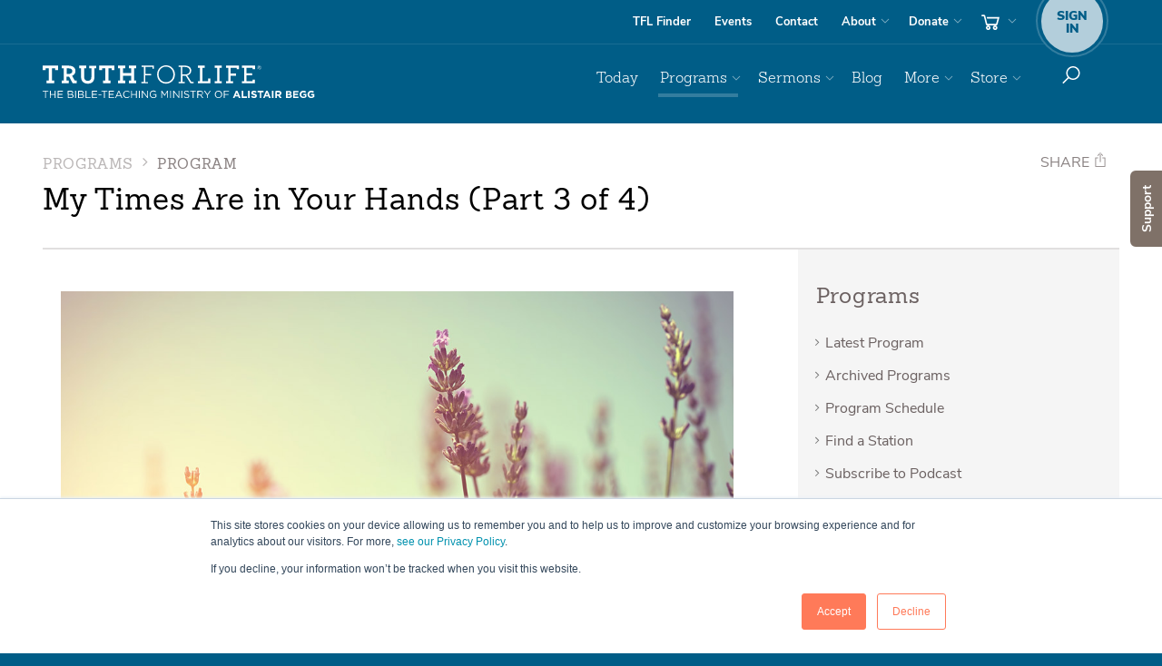

--- FILE ---
content_type: text/css
request_url: https://www.truthforlife.org/static/django/dist/print.less.706fa4a600b933ecc46f.css
body_size: 8839
content:
h1,
h2,
h3,
h4,
h5,
h6,
.h1,
.h2,
.h3,
.h4,
.h5,
.h6 {
  font-family: inherit;
  font-weight: 600;
  line-height: 1.3;
  color: inherit;
  letter-spacing: 0.03em;
  font-family: 'Sanchez', Georgia, "Times New Roman", Times, serif;
}
h1 small,
h2 small,
h3 small,
h4 small,
h5 small,
h6 small,
.h1 small,
.h2 small,
.h3 small,
.h4 small,
.h5 small,
.h6 small,
h1 .small,
h2 .small,
h3 .small,
h4 .small,
h5 .small,
h6 .small,
.h1 .small,
.h2 .small,
.h3 .small,
.h4 .small,
.h5 .small,
.h6 .small {
  font-weight: normal;
  line-height: 1;
  color: #898181;
}
h1,
.h1,
h2,
.h2,
h3,
.h3 {
  margin-top: 24px;
  margin-bottom: 12px;
}
h1 small,
.h1 small,
h2 small,
.h2 small,
h3 small,
.h3 small,
h1 .small,
.h1 .small,
h2 .small,
.h2 .small,
h3 .small,
.h3 .small {
  font-size: 65%;
}
h4,
.h4,
h5,
.h5,
h6,
.h6 {
  margin-top: 17.20430108px;
  margin-bottom: 17.20430108px;
  line-height: 1.3;
}
h4 small,
.h4 small,
h5 small,
.h5 small,
h6 small,
.h6 small,
h4 .small,
.h4 .small,
h5 .small,
.h5 .small,
h6 .small,
.h6 .small {
  font-size: 75%;
}
h1,
.h1 {
  font-size: 33px;
}
h2,
.h2 {
  font-size: 28px;
}
h3,
.h3 {
  font-size: 26px;
}
h4,
.h4 {
  font-size: 24px;
}
h5,
.h5 {
  font-size: 16px;
}
h6,
.h6 {
  font-size: 14px;
}
h2 .ti,
.h2 .ti,
h2 [class^="ti-"],
.h2 [class^="ti-"],
h2 [class^=" -ti"],
.h2 [class^=" -ti"] {
  color: #8c8c8c;
}
h2 .ti:before,
.h2 .ti:before,
h2 [class^="ti-"]:before,
.h2 [class^="ti-"]:before,
h2 [class^=" -ti"]:before,
.h2 [class^=" -ti"]:before {
  font-size: 24px;
}
h2 .ti-mobile,
.h2 .ti-mobile,
h2 .ti-tablet,
.h2 .ti-tablet {
  font-size: 30px;
  margin-right: 4px;
}
h2.index-head {
  font-size: 24px;
}
p {
  margin: 0 0 17.20430108px;
}
.lead {
  margin-bottom: 24px;
  font-size: 18px;
  font-weight: 300;
  line-height: 1.4;
  letter-spacing: 1.25px;
}
@media (min-width: 768px) {
  .lead {
    font-size: 24px;
  }
}
p,
address {
  line-height: 1.725;
}
ul,
ol {
  margin-top: 0;
  margin-bottom: 17.20430108px;
}
ul ul,
ol ul,
ul ol,
ol ol {
  margin-bottom: 0;
}
ul {
  padding-left: 17px;
}
ul ul {
  padding-left: 34px;
}
ul ul ul {
  padding-left: 51px;
}
ol {
  padding-left: 30px;
}
a:hover,
input[type="button"]:hover,
button:hover {
  -webkit-transition: all 0.3s;
  -moz-transition: all 0.3s;
  -o-transition: all 0.3s;
  transition: all 0.3s;
  text-decoration: none;
}
code {
  background: #F5F5F5;
  display: block;
  padding: 30px;
  margin-bottom: 1em;
}
code p {
  margin: 0;
}
small,
.small {
  font-size: 87%;
}
mark,
.mark {
  background-color: #fcf8e3;
  padding: 0.2em;
}
.text-left {
  text-align: left;
}
.text-right {
  text-align: right;
}
.text-center {
  text-align: center;
}
.text-justify {
  text-align: justify;
}
.text-nowrap {
  white-space: nowrap;
}
.text-lowercase {
  text-transform: lowercase;
}
.text-uppercase {
  text-transform: uppercase;
}
.text-capitalize {
  text-transform: capitalize;
}
.text-muted {
  color: #4d4d4d;
}
.text-inverse {
  color: #fff;
}
.text-primary {
  color: #005D87;
}
a.text-primary:hover {
  color: #003a54;
}
.text-success {
  color: #3c763d;
}
a.text-success:hover {
  color: #2b542c;
}
.text-info {
  color: #31708f;
}
a.text-info:hover {
  color: #245269;
}
.text-warning {
  color: #8a6d3b;
}
a.text-warning:hover {
  color: #66512c;
}
.text-danger {
  color: #a94442;
}
a.text-danger:hover {
  color: #843534;
}
.bg-primary {
  color: #fff;
  background-color: #005D87;
}
a.bg-primary:hover {
  background-color: #003a54;
}
.bg-success {
  background-color: #dff0d8;
}
a.bg-success:hover {
  background-color: #c1e2b3;
}
.bg-info {
  background-color: #d9edf7;
}
a.bg-info:hover {
  background-color: #afd9ee;
}
.bg-warning {
  background-color: #fcf8e3;
}
a.bg-warning:hover {
  background-color: #f7ecb5;
}
.bg-danger {
  background-color: #f2dede;
}
a.bg-danger:hover {
  background-color: #e4b9b9;
}
.page-header {
  padding-bottom: 11px;
  margin: 48px 0 24px;
  border-bottom: 1px solid #b3b3b3;
}
ul,
ol {
  margin-top: 0;
  margin-bottom: 12px;
}
ul ul,
ol ul,
ul ol,
ol ol {
  margin-bottom: 0;
}
.list-unstyled {
  padding-left: 0;
  list-style: none;
}
.list-inline {
  padding-left: 0;
  list-style: none;
  margin-left: -5px;
}
.list-inline > li {
  display: inline-block;
  padding-left: 5px;
  padding-right: 5px;
}
dl {
  margin-top: 0;
  margin-bottom: 24px;
}
dt,
dd {
  line-height: 1.5;
}
dt {
  font-weight: bold;
}
dd {
  margin-left: 0;
}
@media (min-width: 768px) {
  .dl-horizontal dt {
    float: left;
    width: 160px;
    clear: left;
    text-align: right;
    overflow: hidden;
    text-overflow: ellipsis;
    white-space: nowrap;
  }
  .dl-horizontal dd {
    margin-left: 180px;
  }
}
abbr[title],
abbr[data-original-title] {
  cursor: help;
  border-bottom: 1px dotted #4d4d4d;
}
.initialism {
  font-size: 90%;
  text-transform: uppercase;
}
blockquote {
  padding: 12px 24px;
  margin: 0 0 24px;
  font-size: 20px;
  border-left: 5px solid #b3b3b3;
}
blockquote p:last-child,
blockquote ul:last-child,
blockquote ol:last-child {
  margin-bottom: 0;
}
blockquote footer,
blockquote small,
blockquote .small {
  display: block;
  font-size: 80%;
  line-height: 1.5;
  color: #4d4d4d;
}
blockquote footer:before,
blockquote small:before,
blockquote .small:before {
  content: '\2014 \00A0';
}
.blockquote-reverse,
blockquote.pull-right {
  padding-right: 15px;
  padding-left: 0;
  border-right: 5px solid #b3b3b3;
  border-left: 0;
  text-align: right;
}
.blockquote-reverse footer:before,
blockquote.pull-right footer:before,
.blockquote-reverse small:before,
blockquote.pull-right small:before,
.blockquote-reverse .small:before,
blockquote.pull-right .small:before {
  content: '';
}
.blockquote-reverse footer:after,
blockquote.pull-right footer:after,
.blockquote-reverse small:after,
blockquote.pull-right small:after,
.blockquote-reverse .small:after,
blockquote.pull-right .small:after {
  content: '\00A0 \2014';
}
blockquote:before,
blockquote:after {
  content: "";
}
address {
  margin-bottom: 24px;
  font-style: normal;
  line-height: 1.5;
}
table {
  background-color: transparent;
}
caption {
  padding-top: 8px;
  padding-bottom: 8px;
  color: #4d4d4d;
  text-align: left;
}
th {
  text-align: left;
}
.table {
  width: 100%;
  max-width: 100%;
  margin-bottom: 24px;
}
.table > thead > tr > th,
.table > tbody > tr > th,
.table > tfoot > tr > th,
.table > thead > tr > td,
.table > tbody > tr > td,
.table > tfoot > tr > td {
  padding: 8px;
  line-height: 1.5;
  vertical-align: top;
  border-top: 1px solid #E7E7E7;
}
.table > thead > tr > th {
  vertical-align: bottom;
  border-bottom: 2px solid #E7E7E7;
}
.table > caption + thead > tr:first-child > th,
.table > colgroup + thead > tr:first-child > th,
.table > thead:first-child > tr:first-child > th,
.table > caption + thead > tr:first-child > td,
.table > colgroup + thead > tr:first-child > td,
.table > thead:first-child > tr:first-child > td {
  border-top: 0;
}
.table > tbody + tbody {
  border-top: 2px solid #E7E7E7;
}
.table .table {
  background-color: #fff;
}
.table-condensed > thead > tr > th,
.table-condensed > tbody > tr > th,
.table-condensed > tfoot > tr > th,
.table-condensed > thead > tr > td,
.table-condensed > tbody > tr > td,
.table-condensed > tfoot > tr > td {
  padding: 5px;
}
.table-bordered {
  border: 1px solid #E7E7E7;
}
.table-bordered > thead > tr > th,
.table-bordered > tbody > tr > th,
.table-bordered > tfoot > tr > th,
.table-bordered > thead > tr > td,
.table-bordered > tbody > tr > td,
.table-bordered > tfoot > tr > td {
  border: 1px solid #E7E7E7;
}
.table-bordered > thead > tr > th,
.table-bordered > thead > tr > td {
  border-bottom-width: 2px;
}
.table-striped > tbody > tr:nth-child(odd) {
  background-color: #f9f9f9;
}
.table-hover > tbody > tr:hover {
  background-color: #F5F5F5;
}
table col[class*="col-"] {
  position: static;
  float: none;
  display: table-column;
}
table td[class*="col-"],
table th[class*="col-"] {
  position: static;
  float: none;
  display: table-cell;
}
.table > thead > tr > td.active,
.table > tbody > tr > td.active,
.table > tfoot > tr > td.active,
.table > thead > tr > th.active,
.table > tbody > tr > th.active,
.table > tfoot > tr > th.active,
.table > thead > tr.active > td,
.table > tbody > tr.active > td,
.table > tfoot > tr.active > td,
.table > thead > tr.active > th,
.table > tbody > tr.active > th,
.table > tfoot > tr.active > th {
  background-color: #F5F5F5;
}
.table-hover > tbody > tr > td.active:hover,
.table-hover > tbody > tr > th.active:hover,
.table-hover > tbody > tr.active:hover > td,
.table-hover > tbody > tr:hover > .active,
.table-hover > tbody > tr.active:hover > th {
  background-color: #e8e8e8;
}
.table > thead > tr > td.success,
.table > tbody > tr > td.success,
.table > tfoot > tr > td.success,
.table > thead > tr > th.success,
.table > tbody > tr > th.success,
.table > tfoot > tr > th.success,
.table > thead > tr.success > td,
.table > tbody > tr.success > td,
.table > tfoot > tr.success > td,
.table > thead > tr.success > th,
.table > tbody > tr.success > th,
.table > tfoot > tr.success > th {
  background-color: #dff0d8;
}
.table-hover > tbody > tr > td.success:hover,
.table-hover > tbody > tr > th.success:hover,
.table-hover > tbody > tr.success:hover > td,
.table-hover > tbody > tr:hover > .success,
.table-hover > tbody > tr.success:hover > th {
  background-color: #d0e9c6;
}
.table > thead > tr > td.info,
.table > tbody > tr > td.info,
.table > tfoot > tr > td.info,
.table > thead > tr > th.info,
.table > tbody > tr > th.info,
.table > tfoot > tr > th.info,
.table > thead > tr.info > td,
.table > tbody > tr.info > td,
.table > tfoot > tr.info > td,
.table > thead > tr.info > th,
.table > tbody > tr.info > th,
.table > tfoot > tr.info > th {
  background-color: #d9edf7;
}
.table-hover > tbody > tr > td.info:hover,
.table-hover > tbody > tr > th.info:hover,
.table-hover > tbody > tr.info:hover > td,
.table-hover > tbody > tr:hover > .info,
.table-hover > tbody > tr.info:hover > th {
  background-color: #c4e3f3;
}
.table > thead > tr > td.warning,
.table > tbody > tr > td.warning,
.table > tfoot > tr > td.warning,
.table > thead > tr > th.warning,
.table > tbody > tr > th.warning,
.table > tfoot > tr > th.warning,
.table > thead > tr.warning > td,
.table > tbody > tr.warning > td,
.table > tfoot > tr.warning > td,
.table > thead > tr.warning > th,
.table > tbody > tr.warning > th,
.table > tfoot > tr.warning > th {
  background-color: #fcf8e3;
}
.table-hover > tbody > tr > td.warning:hover,
.table-hover > tbody > tr > th.warning:hover,
.table-hover > tbody > tr.warning:hover > td,
.table-hover > tbody > tr:hover > .warning,
.table-hover > tbody > tr.warning:hover > th {
  background-color: #faf2cc;
}
.table > thead > tr > td.danger,
.table > tbody > tr > td.danger,
.table > tfoot > tr > td.danger,
.table > thead > tr > th.danger,
.table > tbody > tr > th.danger,
.table > tfoot > tr > th.danger,
.table > thead > tr.danger > td,
.table > tbody > tr.danger > td,
.table > tfoot > tr.danger > td,
.table > thead > tr.danger > th,
.table > tbody > tr.danger > th,
.table > tfoot > tr.danger > th {
  background-color: #f2dede;
}
.table-hover > tbody > tr > td.danger:hover,
.table-hover > tbody > tr > th.danger:hover,
.table-hover > tbody > tr.danger:hover > td,
.table-hover > tbody > tr:hover > .danger,
.table-hover > tbody > tr.danger:hover > th {
  background-color: #ebcccc;
}
.table-responsive {
  overflow-x: auto;
}
@media screen and (max-width: 767px) {
  .table-responsive {
    width: 100%;
    margin-bottom: 18px;
    overflow-y: hidden;
    -ms-overflow-style: -ms-autohiding-scrollbar;
    border: 1px solid #E7E7E7;
  }
  .table-responsive > .table {
    margin-bottom: 0;
  }
  .table-responsive > .table > thead > tr > th,
  .table-responsive > .table > tbody > tr > th,
  .table-responsive > .table > tfoot > tr > th,
  .table-responsive > .table > thead > tr > td,
  .table-responsive > .table > tbody > tr > td,
  .table-responsive > .table > tfoot > tr > td {
    white-space: nowrap;
  }
  .table-responsive > .table-bordered {
    border: 0;
  }
  .table-responsive > .table-bordered > thead > tr > th:first-child,
  .table-responsive > .table-bordered > tbody > tr > th:first-child,
  .table-responsive > .table-bordered > tfoot > tr > th:first-child,
  .table-responsive > .table-bordered > thead > tr > td:first-child,
  .table-responsive > .table-bordered > tbody > tr > td:first-child,
  .table-responsive > .table-bordered > tfoot > tr > td:first-child {
    border-left: 0;
  }
  .table-responsive > .table-bordered > thead > tr > th:last-child,
  .table-responsive > .table-bordered > tbody > tr > th:last-child,
  .table-responsive > .table-bordered > tfoot > tr > th:last-child,
  .table-responsive > .table-bordered > thead > tr > td:last-child,
  .table-responsive > .table-bordered > tbody > tr > td:last-child,
  .table-responsive > .table-bordered > tfoot > tr > td:last-child {
    border-right: 0;
  }
  .table-responsive > .table-bordered > tbody > tr:last-child > th,
  .table-responsive > .table-bordered > tfoot > tr:last-child > th,
  .table-responsive > .table-bordered > tbody > tr:last-child > td,
  .table-responsive > .table-bordered > tfoot > tr:last-child > td {
    border-bottom: 0;
  }
}
fieldset {
  padding: 0;
  margin: 0;
  border: 0;
  min-width: 0;
}
legend {
  display: block;
  width: 100%;
  padding: 0;
  margin-bottom: 24px;
  font-size: 24px;
  line-height: inherit;
  color: #000000;
  border: 0;
  border-bottom: 1px solid #e5e5e5;
}
label {
  display: inline-block;
  max-width: 100%;
  margin-bottom: 5px;
  font-weight: bold;
}
input[type="search"] {
  -webkit-box-sizing: border-box;
  -moz-box-sizing: border-box;
  box-sizing: border-box;
}
input[type="radio"],
input[type="checkbox"] {
  margin: 5px 0 0;
  margin-top: 1px \9;
  line-height: normal;
}
input[type="file"] {
  display: block;
}
input[type="range"] {
  display: block;
  width: 100%;
}
select[multiple],
select[size] {
  height: auto;
}
input[type="file"]:focus,
input[type="radio"]:focus,
input[type="checkbox"]:focus {
  outline: thin dotted;
  outline: 5px auto -webkit-focus-ring-color;
  outline-offset: -2px;
}
output {
  display: block;
  padding-top: 7px;
  font-size: 16px;
  line-height: 1.5;
  color: #262626;
}
.form-control {
  display: block;
  width: 100%;
  height: 38px;
  padding: 6px 12px;
  font-size: 16px;
  line-height: 1.5;
  color: #262626;
  background-color: #fff;
  background-image: none;
  border: 1px solid #ccc;
  border-radius: 3px;
  -webkit-box-shadow: inset 0 1px 1px rgba(0, 0, 0, 0.075);
  -moz-box-shadow: inset 0 1px 1px rgba(0, 0, 0, 0.075);
  box-shadow: inset 0 1px 1px rgba(0, 0, 0, 0.075);
  -webkit-transition: border-color ease-in-out .15s, box-shadow ease-in-out .15s;
  -webkit-transition: border-color ease-in-out .15s, -webkit-box-shadow ease-in-out .15s;
  -moz-transition: border-color ease-in-out .15s, -moz-box-shadow ease-in-out .15s;
  -o-transition: border-color ease-in-out .15s, box-shadow ease-in-out .15s;
  transition: border-color ease-in-out .15s, box-shadow ease-in-out .15s;
}
.form-control:focus {
  border-color: #4D8415;
  outline: 0;
  -webkit-box-shadow: inset 0 1px 1px rgba(0,0,0,.075), 0 0 8px rgba(77, 132, 21, 0.6);
  -moz-box-shadow: inset 0 1px 1px rgba(0,0,0,.075), 0 0 8px rgba(77, 132, 21, 0.6);
  box-shadow: inset 0 1px 1px rgba(0,0,0,.075), 0 0 8px rgba(77, 132, 21, 0.6);
}
.form-control::-moz-placeholder {
  color: #999;
  opacity: 1;
}
.form-control:-ms-input-placeholder {
  color: #999;
}
.form-control::-webkit-input-placeholder {
  color: #999;
}
.form-control[disabled],
.form-control[readonly],
fieldset[disabled] .form-control {
  cursor: not-allowed;
  background-color: #b3b3b3;
  opacity: 1;
}
textarea.form-control {
  height: auto;
}
input[type="search"] {
  -webkit-appearance: none;
}
input[type="date"],
input[type="time"],
input[type="datetime-local"],
input[type="month"] {
  line-height: 38px;
  line-height: 1.5 \0;
}
input[type="date"].input-sm,
input[type="time"].input-sm,
input[type="datetime-local"].input-sm,
input[type="month"].input-sm {
  line-height: 33px;
  line-height: 1.5 \0;
}
input[type="date"].input-lg,
input[type="time"].input-lg,
input[type="datetime-local"].input-lg,
input[type="month"].input-lg {
  line-height: 48px;
  line-height: 1.33 \0;
}
_:-ms-fullscreen,
:root input[type="date"],
_:-ms-fullscreen,
:root input[type="time"],
_:-ms-fullscreen,
:root input[type="datetime-local"],
_:-ms-fullscreen,
:root input[type="month"] {
  line-height: 1.5;
}
_:-ms-fullscreen.input-sm,
:root input[type="date"].input-sm,
_:-ms-fullscreen.input-sm,
:root input[type="time"].input-sm,
_:-ms-fullscreen.input-sm,
:root input[type="datetime-local"].input-sm,
_:-ms-fullscreen.input-sm,
:root input[type="month"].input-sm {
  line-height: 1.5;
}
_:-ms-fullscreen.input-lg,
:root input[type="date"].input-lg,
_:-ms-fullscreen.input-lg,
:root input[type="time"].input-lg,
_:-ms-fullscreen.input-lg,
:root input[type="datetime-local"].input-lg,
_:-ms-fullscreen.input-lg,
:root input[type="month"].input-lg {
  line-height: 1.33;
}
.form-group {
  margin-bottom: 15px;
}
.radio,
.checkbox {
  position: relative;
  display: block;
  margin-top: 10px;
  margin-bottom: 10px;
}
.radio label,
.checkbox label {
  min-height: 24px;
  padding-left: 20px;
  margin-bottom: 0;
  font-weight: normal;
  cursor: pointer;
}
.radio input[type="radio"],
.radio-inline input[type="radio"],
.checkbox input[type="checkbox"],
.checkbox-inline input[type="checkbox"] {
  position: absolute;
  margin-left: -22px;
  margin-top: 6px \9;
}
.radio + .radio,
.checkbox + .checkbox {
  margin-top: -5px;
}
.radio-inline,
.checkbox-inline {
  display: inline-block;
  padding-left: 20px;
  margin-bottom: 0;
  vertical-align: middle;
  font-weight: normal;
  cursor: pointer;
}
.radio-inline + .radio-inline,
.checkbox-inline + .checkbox-inline {
  margin-top: 0;
  margin-left: 10px;
}
input[type="radio"][disabled],
input[type="checkbox"][disabled],
input[type="radio"].disabled,
input[type="checkbox"].disabled,
fieldset[disabled] input[type="radio"],
fieldset[disabled] input[type="checkbox"] {
  cursor: not-allowed;
}
.radio-inline.disabled,
.checkbox-inline.disabled,
fieldset[disabled] .radio-inline,
fieldset[disabled] .checkbox-inline {
  cursor: not-allowed;
}
.radio.disabled label,
.checkbox.disabled label,
fieldset[disabled] .radio label,
fieldset[disabled] .checkbox label {
  cursor: not-allowed;
}
.form-control-static {
  padding-top: 7px;
  padding-bottom: 7px;
  margin-bottom: 0;
}
.form-control-static.input-lg,
.form-control-static.input-sm {
  padding-left: 0;
  padding-right: 0;
}
.input-sm,
.form-group-sm .form-control {
  height: 33px;
  padding: 5px 10px;
  font-size: 14px;
  line-height: 1.5;
  border-radius: 2px;
}
select.input-sm,
select.form-group-sm .form-control {
  height: 33px;
  line-height: 33px;
}
textarea.input-sm,
textarea.form-group-sm .form-control,
select[multiple].input-sm,
select[multiple].form-group-sm .form-control {
  height: auto;
}
.input-lg,
.form-group-lg .form-control {
  height: 48px;
  padding: 10px 16px;
  font-size: 19px;
  line-height: 1.33;
  border-radius: 3px;
}
select.input-lg,
select.form-group-lg .form-control {
  height: 48px;
  line-height: 48px;
}
textarea.input-lg,
textarea.form-group-lg .form-control,
select[multiple].input-lg,
select[multiple].form-group-lg .form-control {
  height: auto;
}
.has-feedback {
  position: relative;
}
.has-feedback .form-control {
  padding-right: 47.5px;
}
.form-control-feedback {
  position: absolute;
  top: 0;
  right: 0;
  z-index: 2;
  display: block;
  width: 38px;
  height: 38px;
  line-height: 38px;
  text-align: center;
  pointer-events: none;
}
.input-lg + .form-control-feedback {
  width: 48px;
  height: 48px;
  line-height: 48px;
}
.input-sm + .form-control-feedback {
  width: 33px;
  height: 33px;
  line-height: 33px;
}
.has-success .help-block,
.has-success .control-label,
.has-success .radio,
.has-success .checkbox,
.has-success .radio-inline,
.has-success .checkbox-inline,
.has-success.radio label,
.has-success.checkbox label,
.has-success.radio-inline label,
.has-success.checkbox-inline label {
  color: #3c763d;
}
.has-success .form-control {
  border-color: #3c763d;
  -webkit-box-shadow: inset 0 1px 1px rgba(0, 0, 0, 0.075);
  -moz-box-shadow: inset 0 1px 1px rgba(0, 0, 0, 0.075);
  box-shadow: inset 0 1px 1px rgba(0, 0, 0, 0.075);
}
.has-success .form-control:focus {
  border-color: #2b542c;
  -webkit-box-shadow: inset 0 1px 1px rgba(0, 0, 0, 0.075), 0 0 6px #67b168;
  -moz-box-shadow: inset 0 1px 1px rgba(0, 0, 0, 0.075), 0 0 6px #67b168;
  box-shadow: inset 0 1px 1px rgba(0, 0, 0, 0.075), 0 0 6px #67b168;
}
.has-success .input-group-addon {
  color: #3c763d;
  border-color: #3c763d;
  background-color: #dff0d8;
}
.has-success .form-control-feedback {
  color: #3c763d;
}
.has-warning .help-block,
.has-warning .control-label,
.has-warning .radio,
.has-warning .checkbox,
.has-warning .radio-inline,
.has-warning .checkbox-inline,
.has-warning.radio label,
.has-warning.checkbox label,
.has-warning.radio-inline label,
.has-warning.checkbox-inline label {
  color: #8a6d3b;
}
.has-warning .form-control {
  border-color: #8a6d3b;
  -webkit-box-shadow: inset 0 1px 1px rgba(0, 0, 0, 0.075);
  -moz-box-shadow: inset 0 1px 1px rgba(0, 0, 0, 0.075);
  box-shadow: inset 0 1px 1px rgba(0, 0, 0, 0.075);
}
.has-warning .form-control:focus {
  border-color: #66512c;
  -webkit-box-shadow: inset 0 1px 1px rgba(0, 0, 0, 0.075), 0 0 6px #c0a16b;
  -moz-box-shadow: inset 0 1px 1px rgba(0, 0, 0, 0.075), 0 0 6px #c0a16b;
  box-shadow: inset 0 1px 1px rgba(0, 0, 0, 0.075), 0 0 6px #c0a16b;
}
.has-warning .input-group-addon {
  color: #8a6d3b;
  border-color: #8a6d3b;
  background-color: #fcf8e3;
}
.has-warning .form-control-feedback {
  color: #8a6d3b;
}
.has-error .help-block,
.has-error .control-label,
.has-error .radio,
.has-error .checkbox,
.has-error .radio-inline,
.has-error .checkbox-inline,
.has-error.radio label,
.has-error.checkbox label,
.has-error.radio-inline label,
.has-error.checkbox-inline label {
  color: #a94442;
}
.has-error .form-control {
  border-color: #a94442;
  -webkit-box-shadow: inset 0 1px 1px rgba(0, 0, 0, 0.075);
  -moz-box-shadow: inset 0 1px 1px rgba(0, 0, 0, 0.075);
  box-shadow: inset 0 1px 1px rgba(0, 0, 0, 0.075);
}
.has-error .form-control:focus {
  border-color: #843534;
  -webkit-box-shadow: inset 0 1px 1px rgba(0, 0, 0, 0.075), 0 0 6px #ce8483;
  -moz-box-shadow: inset 0 1px 1px rgba(0, 0, 0, 0.075), 0 0 6px #ce8483;
  box-shadow: inset 0 1px 1px rgba(0, 0, 0, 0.075), 0 0 6px #ce8483;
}
.has-error .input-group-addon {
  color: #a94442;
  border-color: #a94442;
  background-color: #f2dede;
}
.has-error .form-control-feedback {
  color: #a94442;
}
.has-feedback label ~ .form-control-feedback {
  top: 29px;
}
.has-feedback label.sr-only ~ .form-control-feedback {
  top: 0;
}
.help-block {
  display: block;
  margin-top: 5px;
  margin-bottom: 10px;
  color: #404040;
}
@media (min-width: 768px) {
  .form-inline .form-group {
    display: inline-block;
    margin-bottom: 0;
    vertical-align: middle;
  }
  .form-inline .form-control {
    display: inline-block;
    width: auto;
    vertical-align: middle;
  }
  .form-inline .form-control-static {
    display: inline-block;
  }
  .form-inline .input-group {
    display: inline-table;
    vertical-align: middle;
  }
  .form-inline .input-group .input-group-addon,
  .form-inline .input-group .input-group-btn,
  .form-inline .input-group .form-control {
    width: auto;
  }
  .form-inline .input-group > .form-control {
    width: 100%;
  }
  .form-inline .control-label {
    margin-bottom: 0;
    vertical-align: middle;
  }
  .form-inline .radio,
  .form-inline .checkbox {
    display: inline-block;
    margin-top: 0;
    margin-bottom: 0;
    vertical-align: middle;
  }
  .form-inline .radio label,
  .form-inline .checkbox label {
    padding-left: 0;
  }
  .form-inline .radio input[type="radio"],
  .form-inline .checkbox input[type="checkbox"] {
    position: relative;
    margin-left: 0;
  }
  .form-inline .has-feedback .form-control-feedback {
    top: 0;
  }
}
.form-horizontal .radio,
.form-horizontal .checkbox,
.form-horizontal .radio-inline,
.form-horizontal .checkbox-inline {
  margin-top: 0;
  margin-bottom: 0;
  padding-top: 7px;
}
.form-horizontal .radio,
.form-horizontal .checkbox {
  min-height: 31px;
}
.form-horizontal .form-group {
  margin-left: -15px;
  margin-right: -15px;
}
@media (min-width: 768px) {
  .form-horizontal .control-label {
    text-align: right;
    margin-bottom: 0;
    padding-top: 7px;
  }
}
.form-horizontal .has-feedback .form-control-feedback {
  right: 15px;
}
@media (min-width: 768px) {
  .form-horizontal .form-group-lg .control-label {
    padding-top: 14.3px;
  }
}
@media (min-width: 768px) {
  .form-horizontal .form-group-sm .control-label {
    padding-top: 6px;
  }
}
.form-control[placeholder="(optional)"]::-moz-placeholder {
  color: #858585;
  opacity: 1;
}
.form-control[placeholder="(optional)"]:-ms-input-placeholder {
  color: #858585;
}
.form-control[placeholder="(optional)"]::-webkit-input-placeholder {
  color: #858585;
}
.form-control[placeholder="(optional)"] ::-webkit-input-placeholder {
  color: #858585;
}
.form-control[placeholder="(optional)"] :-moz-placeholder {
  /* Firefox 18- */
  color: #858585;
}
.form-control[placeholder="(optional)"] ::-moz-placeholder {
  /* Firefox 19+ */
  color: #858585;
}
.form-control[placeholder="(optional)"] :-ms-input-placeholder {
  color: #858585;
}
input[type=number]::-webkit-inner-spin-button,
input[type=number]::-webkit-outer-spin-button {
  -webkit-appearance: none;
  margin: 0;
}
.btn {
  display: inline-block;
  margin-bottom: 0;
  font-weight: normal;
  text-align: center;
  vertical-align: middle;
  touch-action: manipulation;
  cursor: pointer;
  background-image: none;
  border: 1px solid transparent;
  white-space: nowrap;
  padding: 6px 12px;
  font-size: 16px;
  line-height: 1.5;
  border-radius: 3px;
  -webkit-user-select: none;
  -moz-user-select: none;
  -ms-user-select: none;
  user-select: none;
}
.btn:focus,
.btn:active:focus,
.btn.active:focus,
.btn.focus,
.btn:active.focus,
.btn.active.focus {
  outline: thin dotted;
  outline: 5px auto -webkit-focus-ring-color;
  outline-offset: -2px;
}
.btn:hover,
.btn:focus,
.btn.focus {
  color: #564E4E;
  text-decoration: none;
}
.btn:active,
.btn.active {
  outline: 0;
  background-image: none;
}
.btn.disabled,
.btn[disabled],
fieldset[disabled] .btn {
  cursor: not-allowed;
  pointer-events: none;
  opacity: 0.65;
  filter: alpha(opacity=65);
  -webkit-box-shadow: none;
  -moz-box-shadow: none;
  box-shadow: none;
}
.btn [class^="ti-"],
.btn [class*=" ti-"] {
  position: relative;
  top: 2px;
}
.btn-success {
  color: #fff;
  background-color: #4D8415;
  border-color: #406e11;
}
.btn-success:hover,
.btn-success:focus,
.btn-success.focus,
.btn-success:active,
.btn-success.active,
.open > .dropdown-toggle.btn-success {
  color: #fff;
  background-color: #67b01c;
  border-color: #406e11;
}
.btn-success:active,
.btn-success.active,
.open > .dropdown-toggle.btn-success {
  background-image: none;
}
.btn-success.disabled,
.btn-success[disabled],
fieldset[disabled] .btn-success,
.btn-success.disabled:hover,
.btn-success[disabled]:hover,
fieldset[disabled] .btn-success:hover,
.btn-success.disabled:focus,
.btn-success[disabled]:focus,
fieldset[disabled] .btn-success:focus,
.btn-success.disabled.focus,
.btn-success[disabled].focus,
fieldset[disabled] .btn-success.focus,
.btn-success.disabled:active,
.btn-success[disabled]:active,
fieldset[disabled] .btn-success:active,
.btn-success.disabled.active,
.btn-success[disabled].active,
fieldset[disabled] .btn-success.active {
  background-color: #4D8415;
  border-color: #406e11;
}
.btn-success .badge {
  color: #4D8415;
  background-color: #fff;
}
.btn-info {
  color: #005D87;
  background-color: #fff;
  border-color: #ccc;
}
.btn-info:hover,
.btn-info:focus,
.btn-info.focus,
.btn-info:active,
.btn-info.active,
.open > .dropdown-toggle.btn-info {
  color: #005D87;
  background-color: #ffffff;
  border-color: #ccc;
}
.btn-info:active,
.btn-info.active,
.open > .dropdown-toggle.btn-info {
  background-image: none;
}
.btn-info.disabled,
.btn-info[disabled],
fieldset[disabled] .btn-info,
.btn-info.disabled:hover,
.btn-info[disabled]:hover,
fieldset[disabled] .btn-info:hover,
.btn-info.disabled:focus,
.btn-info[disabled]:focus,
fieldset[disabled] .btn-info:focus,
.btn-info.disabled.focus,
.btn-info[disabled].focus,
fieldset[disabled] .btn-info.focus,
.btn-info.disabled:active,
.btn-info[disabled]:active,
fieldset[disabled] .btn-info:active,
.btn-info.disabled.active,
.btn-info[disabled].active,
fieldset[disabled] .btn-info.active {
  background-color: #fff;
  border-color: #ccc;
}
.btn-info .badge {
  color: #fff;
  background-color: #005D87;
}
.btn-warning {
  color: #fff;
  background-color: #F4F2EE;
  border-color: #eae6df;
}
.btn-warning:hover,
.btn-warning:focus,
.btn-warning.focus,
.btn-warning:active,
.btn-warning.active,
.open > .dropdown-toggle.btn-warning {
  color: #fff;
  background-color: #ffffff;
  border-color: #eae6df;
}
.btn-warning:active,
.btn-warning.active,
.open > .dropdown-toggle.btn-warning {
  background-image: none;
}
.btn-warning.disabled,
.btn-warning[disabled],
fieldset[disabled] .btn-warning,
.btn-warning.disabled:hover,
.btn-warning[disabled]:hover,
fieldset[disabled] .btn-warning:hover,
.btn-warning.disabled:focus,
.btn-warning[disabled]:focus,
fieldset[disabled] .btn-warning:focus,
.btn-warning.disabled.focus,
.btn-warning[disabled].focus,
fieldset[disabled] .btn-warning.focus,
.btn-warning.disabled:active,
.btn-warning[disabled]:active,
fieldset[disabled] .btn-warning:active,
.btn-warning.disabled.active,
.btn-warning[disabled].active,
fieldset[disabled] .btn-warning.active {
  background-color: #F4F2EE;
  border-color: #eae6df;
}
.btn-warning .badge {
  color: #F4F2EE;
  background-color: #fff;
}
.btn-danger {
  color: #fff;
  background-color: #F45958;
  border-color: #f24140;
}
.btn-danger:hover,
.btn-danger:focus,
.btn-danger.focus,
.btn-danger:active,
.btn-danger.active,
.open > .dropdown-toggle.btn-danger {
  color: #fff;
  background-color: #f78988;
  border-color: #f24140;
}
.btn-danger:active,
.btn-danger.active,
.open > .dropdown-toggle.btn-danger {
  background-image: none;
}
.btn-danger.disabled,
.btn-danger[disabled],
fieldset[disabled] .btn-danger,
.btn-danger.disabled:hover,
.btn-danger[disabled]:hover,
fieldset[disabled] .btn-danger:hover,
.btn-danger.disabled:focus,
.btn-danger[disabled]:focus,
fieldset[disabled] .btn-danger:focus,
.btn-danger.disabled.focus,
.btn-danger[disabled].focus,
fieldset[disabled] .btn-danger.focus,
.btn-danger.disabled:active,
.btn-danger[disabled]:active,
fieldset[disabled] .btn-danger:active,
.btn-danger.disabled.active,
.btn-danger[disabled].active,
fieldset[disabled] .btn-danger.active {
  background-color: #F45958;
  border-color: #f24140;
}
.btn-danger .badge {
  color: #F45958;
  background-color: #fff;
}
.btn-primary {
  background-color: #005D87;
  color: #ffffff;
  border: 0 solid #005D87;
}
.btn-primary:hover,
.btn-primary:focus,
.btn-primary:active {
  background-color: #337D9F;
  color: #ffffff;
  outline: 0;
}
.btn-default {
  background-color: #F5F5F5;
  color: #564E4E;
  border: 1px solid #E7E7E7;
}
.btn-default:hover,
.btn-default:focus,
.btn-default:active {
  background-color: #ffffff;
  color: #564E4E;
  border: 1px solid #E7E7E7;
  outline: 0;
}
.btn-link {
  color: #005D87;
  font-weight: normal;
  border-radius: 0;
}
.btn-link,
.btn-link:active,
.btn-link[disabled],
fieldset[disabled] .btn-link {
  background-color: transparent;
  -webkit-box-shadow: none;
  -moz-box-shadow: none;
  box-shadow: none;
}
.btn-link,
.btn-link:hover,
.btn-link:focus,
.btn-link:active {
  border-color: transparent;
}
.btn-link:hover,
.btn-link:focus {
  color: #337D9F;
  background-color: transparent;
}
.btn-link[disabled]:hover,
fieldset[disabled] .btn-link:hover,
.btn-link[disabled]:focus,
fieldset[disabled] .btn-link:focus {
  color: #4d4d4d;
  text-decoration: none;
}
.btn-lg {
  padding: 10px 16px;
  font-size: 19px;
  line-height: 1.33;
  border-radius: 3px;
}
.btn-sm {
  padding: 5px 10px;
  font-size: 14px;
  line-height: 1.5;
  border-radius: 2px;
}
.btn-xs {
  padding: 1px 5px;
  font-size: 14px;
  line-height: 1.5;
  border-radius: 2px;
}
.btn-block {
  display: block;
  width: 100%;
}
.btn-block + .btn-block {
  margin-top: 5px;
}
input[type="submit"].btn-block,
input[type="reset"].btn-block,
input[type="button"].btn-block {
  width: 100%;
}
.btn-transparent {
  background: transparent;
}
@media print {
  * {
    text-shadow: none !important;
    color: #000 !important;
    background: transparent !important;
    box-shadow: none !important;
  }
  a,
  a:visited {
    text-decoration: underline;
  }
  a[href^="javascript:"]:after,
  a[href^="#"]:after {
    content: "";
  }
  pre,
  blockquote {
    border: 1px solid #999;
    page-break-inside: avoid;
  }
  thead {
    display: table-header-group;
  }
  tr,
  img {
    page-break-inside: avoid;
  }
  img {
    max-width: 100% !important;
  }
  p,
  h2,
  h3 {
    orphans: 3;
    widows: 3;
  }
  h2,
  h3 {
    page-break-after: avoid;
  }
  select {
    background: #fff !important;
  }
  .navbar {
    display: none;
  }
  .table td,
  .table th {
    background-color: #fff !important;
  }
  .btn > .caret,
  .dropup > .btn > .caret {
    border-top-color: #000 !important;
  }
  .label {
    border: 1px solid #000;
  }
  .table {
    border-collapse: collapse !important;
  }
  .table-bordered th,
  .table-bordered td {
    border: 1px solid #ddd !important;
  }
}
/* Color Definitions */
@font-face {
  font-family: 'Sanchez';
  src: url(/static/django/dist/e46894a5d53031470090.eot);
  src: url(/static/django/dist/e46894a5d53031470090.eot?#iefix) format('embedded-opentype'), url(/static/django/dist/95e9bbc6336d95715bee.woff2) format('woff2'), url(/static/django/dist/bef1228d3d2f86f42a1f.woff) format('woff'), url(/static/django/dist/1e30fa8019dce20edd09.ttf) format('truetype');
  font-weight: 600;
  font-style: normal;
}
@font-face {
  font-family: 'Sanchez';
  src: url(/static/django/dist/6829ed7c632eea2d4c84.eot);
  src: url(/static/django/dist/6829ed7c632eea2d4c84.eot?#iefix) format('embedded-opentype'), url(/static/django/dist/ffaaafd3e89a292efd4f.woff2) format('woff2'), url(/static/django/dist/69fb764894ec8792614c.woff) format('woff'), url(/static/django/dist/e384ee11f622fec3b402.ttf) format('truetype'), url(/static/django/dist/a17f16d28b5d64647bf8.svg#sanchez_slabextralight_) format('svg');
  font-weight: 500;
  font-style: normal;
}
@font-face {
  font-family: 'Nunito Sans';
  src: url(/static/django/dist/87118f0156d15e791e52.woff2) format('woff2'), url(/static/django/dist/074f22cf84d6b036420f.woff) format('woff');
  font-weight: 600;
  font-style: italic;
  font-display: swap;
}
@font-face {
  font-family: 'Nunito Sans';
  src: url(/static/django/dist/ecb8246b52fa62b7b8cf.woff2) format('woff2'), url(/static/django/dist/0e87bedba3d31e353df6.woff) format('woff');
  font-weight: 800;
  font-style: italic;
  font-display: swap;
}
@font-face {
  font-family: 'Nunito Sans';
  src: url(/static/django/dist/c8c88f31ecec3a46ef79.woff2) format('woff2'), url(/static/django/dist/d795c8c6eb62be12ca91.woff) format('woff');
  font-weight: normal;
  font-style: normal;
  font-display: swap;
}
@font-face {
  font-family: 'Nunito Sans';
  src: url(/static/django/dist/2aaa431149e3d4dfd583.woff2) format('woff2'), url(/static/django/dist/69d3465d4ea01829d36b.woff) format('woff');
  font-weight: normal;
  font-style: italic;
  font-display: swap;
}
@font-face {
  font-family: 'Nunito Sans';
  src: url(/static/django/dist/c0bdbb5db673f95cc2e3.woff2) format('woff2'), url(/static/django/dist/3bc2c38d66267dc45bf1.woff) format('woff');
  font-weight: bold;
  font-style: normal;
  font-display: swap;
}
@font-face {
  font-family: 'Nunito Sans';
  src: url(/static/django/dist/94502eb657016b33a280.woff2) format('woff2'), url(/static/django/dist/216eba6eb90c1cc7ebc4.woff) format('woff');
  font-weight: 300;
  font-style: italic;
  font-display: swap;
}
@font-face {
  font-family: 'Nunito Sans';
  src: url(/static/django/dist/7cec6f922c9f15875c06.woff2) format('woff2'), url(/static/django/dist/68b8d384f85094e93fba.woff) format('woff');
  font-weight: 900;
  font-style: normal;
  font-display: swap;
}
@font-face {
  font-family: 'Nunito Sans';
  src: url(/static/django/dist/8f1754cabbf470c71506.woff2) format('woff2'), url(/static/django/dist/91a298fd57b745590ba4.woff) format('woff');
  font-weight: 300;
  font-style: normal;
  font-display: swap;
}
@font-face {
  font-family: 'Nunito Sans';
  src: url(/static/django/dist/f5b092d5336e329cc768.woff2) format('woff2'), url(/static/django/dist/d7173691658922860e64.woff) format('woff');
  font-weight: bold;
  font-style: italic;
  font-display: swap;
}
@font-face {
  font-family: 'Nunito Sans';
  src: url(/static/django/dist/c334f25cfbf85f430c86.woff2) format('woff2'), url(/static/django/dist/514fd97399c186cf7dbc.woff) format('woff');
  font-weight: 600;
  font-style: normal;
  font-display: swap;
}
@font-face {
  font-family: 'Nunito Sans';
  src: url(/static/django/dist/7090a0b0497748250784.woff2) format('woff2'), url(/static/django/dist/d5424953f4f474a938f7.woff) format('woff');
  font-weight: 800;
  font-style: normal;
  font-display: swap;
}
@font-face {
  font-family: 'Nunito Sans';
  src: url(/static/django/dist/13c3b827520539a1af36.woff2) format('woff2'), url(/static/django/dist/afa0f48a771bea616362.woff) format('woff');
  font-weight: 900;
  font-style: italic;
  font-display: swap;
}
.font-normal {
  font-weight: normal;
}
.font-bold {
  font-weight: bold;
}
.form-control:focus {
  box-shadow: none;
}
.nav-tabs {
  text-transform: uppercase;
  letter-spacing: 1px;
  margin-top: 48px;
}
.well {
  box-shadow: none;
  border-radius: 0;
}
.tfl-btn-primary {
  background-color: #005D87;
  color: #ffffff;
  border: 0 solid #005D87;
}
.tfl-btn-primary:hover,
.tfl-btn-primary:focus,
.tfl-btn-primary:active {
  background-color: #337D9F;
  color: #ffffff;
  outline: 0;
}
.tfl-btn-submit {
  background-color: #4D8415;
  color: #ffffff;
  border: 0 solid #005D87;
}
.tfl-btn-submit:hover,
.tfl-btn-submit:focus,
.tfl-btn-submit:active {
  background-color: #94B573;
  color: #ffffff;
  outline: 0;
}
.tfl-btn-default {
  background-color: #F5F5F5;
  color: #564E4E;
  border: 1px solid #E7E7E7;
}
.tfl-btn-default:hover,
.tfl-btn-default:focus,
.tfl-btn-default:active {
  background-color: #ffffff;
  color: #564E4E;
  border: 1px solid #E7E7E7;
  outline: 0;
}
.heading-serif {
  font-family: 'Sanchez', Georgia, "Times New Roman", Times, serif;
}
.kern-wide {
  letter-spacing: 1px;
}
.truncate {
  white-space: nowrap;
  overflow: hidden;
  text-overflow: ellipsis;
}
.btn-subscribe,
.btn-primary-call,
.btn-login {
  background-color: #4D8415;
  text-shadow: 0 -1px 0 rgba(0, 0, 0, 0.2);
  text-transform: uppercase;
  letter-spacing: 1px;
  color: #ffffff;
  border: none;
  -webkit-transition: none;
  -moz-transition: none;
  -o-transition: none;
  transition: none;
  background-position: 0;
}
.btn-subscribe:hover,
.btn-primary-call:hover,
.btn-login:hover,
.btn-subscribe:focus,
.btn-primary-call:focus,
.btn-login:focus,
.btn-subscribe.focus,
.btn-primary-call.focus,
.btn-login.focus,
.btn-subscribe:active,
.btn-primary-call:active,
.btn-login:active,
.btn-subscribe.active,
.btn-primary-call.active,
.btn-login.active {
  background-position: 0 0 !important;
  opacity: 0.7;
  color: #ffffff;
}
.day-label,
.muted-text {
  color: #bab6b6;
}
.gradient-whiteout {
  background-image: -webkit-linear-gradient(top, rgba(255, 255, 255, 0) 0%, #ffffff 100%);
  background-image: -o-linear-gradient(top, rgba(255, 255, 255, 0) 0%, #ffffff 100%);
  background-image: linear-gradient(to bottom, rgba(255, 255, 255, 0) 0%, #ffffff 100%);
  background-repeat: repeat-x;
  filter: progid:DXImageTransform.Microsoft.gradient(startColorstr='#00ffffff', endColorstr='#ffffffff', GradientType=0);
}
/*
.gradient-greenout {
	#gradient > .vertical(@start-color: @green-00; @end-color: @green-darken-01);
}
*/
.gradient-greenout {
  background-color: #4D8415;
}
.font-base {
  font-family: 'Nunito Sans', 'Helvetica Neue', Helvetica, Arial, sans-serif;
}
.font-secondary {
  font-family: 'Sanchez', Georgia, "Times New Roman", Times, serif;
}
.btn-support {
  color: #fff;
  background-color: #33580e;
  border-color: #33580e;
}
.btn-support:hover,
.btn-support:focus,
.btn-support.focus,
.btn-support:active,
.btn-support.active,
.open > .dropdown-toggle.btn-support {
  color: #fff;
  background-color: #4d8415;
  border-color: #33580e;
}
.btn-support:active,
.btn-support.active,
.open > .dropdown-toggle.btn-support {
  background-image: none;
}
.btn-support.disabled,
.btn-support[disabled],
fieldset[disabled] .btn-support,
.btn-support.disabled:hover,
.btn-support[disabled]:hover,
fieldset[disabled] .btn-support:hover,
.btn-support.disabled:focus,
.btn-support[disabled]:focus,
fieldset[disabled] .btn-support:focus,
.btn-support.disabled.focus,
.btn-support[disabled].focus,
fieldset[disabled] .btn-support.focus,
.btn-support.disabled:active,
.btn-support[disabled]:active,
fieldset[disabled] .btn-support:active,
.btn-support.disabled.active,
.btn-support[disabled].active,
fieldset[disabled] .btn-support.active {
  background-color: #33580e;
  border-color: #33580e;
}
.btn-support .badge {
  color: #33580e;
  background-color: #fff;
}
.svg-position-fix {
  position: relative;
  top: 2px;
}
.grid-size {
  position: fixed;
  bottom: 10px;
  left: 10px;
  color: #ddd;
  background: rgba(0, 0, 0, 0.5);
  border-radius: 30px;
  height: 40px;
  width: 40px;
  line-height: 40px;
  text-align: center;
}
.clearfix:before,
.clearfix:after,
.dl-horizontal dd:before,
.dl-horizontal dd:after,
.form-horizontal .form-group:before,
.form-horizontal .form-group:after {
  content: " ";
  display: table;
}
.clearfix:after,
.dl-horizontal dd:after,
.form-horizontal .form-group:after {
  clear: both;
}
.center-block {
  display: block;
  margin-left: auto;
  margin-right: auto;
}
.pull-right {
  float: right !important;
}
.pull-left {
  float: left !important;
}
.hide {
  display: none !important;
}
.show {
  display: block !important;
}
.invisible {
  visibility: hidden;
}
.text-hide {
  font: 0/0 a;
  color: transparent;
  text-shadow: none;
  background-color: transparent;
  border: 0;
}
.hidden {
  display: none !important;
  visibility: hidden !important;
}
.affix {
  position: fixed;
}
.bump-up-1 {
  margin-top: -10px;
  position: relative;
}
.no-break {
  white-space: nowrap;
}
@-ms-viewport {
  width: device-width;
}
.visible-xs,
.visible-sm,
.visible-md,
.visible-lg {
  display: none !important;
}
.visible-xs-block,
.visible-xs-inline,
.visible-xs-inline-block,
.visible-sm-block,
.visible-sm-inline,
.visible-sm-inline-block,
.visible-md-block,
.visible-md-inline,
.visible-md-inline-block,
.visible-lg-block,
.visible-lg-inline,
.visible-lg-inline-block {
  display: none !important;
}
@media (max-width: 767px) {
  .visible-xs {
    display: block !important;
  }
  table.visible-xs {
    display: table;
  }
  tr.visible-xs {
    display: table-row !important;
  }
  th.visible-xs,
  td.visible-xs {
    display: table-cell !important;
  }
}
@media (max-width: 767px) {
  .visible-xs-block {
    display: block !important;
  }
}
@media (max-width: 767px) {
  .visible-xs-inline {
    display: inline !important;
  }
}
@media (max-width: 767px) {
  .visible-xs-inline-block {
    display: inline-block !important;
  }
}
@media (min-width: 768px) and (max-width: 991px) {
  .visible-sm {
    display: block !important;
  }
  table.visible-sm {
    display: table;
  }
  tr.visible-sm {
    display: table-row !important;
  }
  th.visible-sm,
  td.visible-sm {
    display: table-cell !important;
  }
}
@media (min-width: 768px) and (max-width: 991px) {
  .visible-sm-block {
    display: block !important;
  }
}
@media (min-width: 768px) and (max-width: 991px) {
  .visible-sm-inline {
    display: inline !important;
  }
}
@media (min-width: 768px) and (max-width: 991px) {
  .visible-sm-inline-block {
    display: inline-block !important;
  }
}
@media (min-width: 992px) and (max-width: 1299px) {
  .visible-md {
    display: block !important;
  }
  table.visible-md {
    display: table;
  }
  tr.visible-md {
    display: table-row !important;
  }
  th.visible-md,
  td.visible-md {
    display: table-cell !important;
  }
}
@media (min-width: 992px) and (max-width: 1299px) {
  .visible-md-block {
    display: block !important;
  }
}
@media (min-width: 992px) and (max-width: 1299px) {
  .visible-md-inline {
    display: inline !important;
  }
}
@media (min-width: 992px) and (max-width: 1299px) {
  .visible-md-inline-block {
    display: inline-block !important;
  }
}
@media (min-width: 1300px) {
  .visible-lg {
    display: block !important;
  }
  table.visible-lg {
    display: table;
  }
  tr.visible-lg {
    display: table-row !important;
  }
  th.visible-lg,
  td.visible-lg {
    display: table-cell !important;
  }
}
@media (min-width: 1300px) {
  .visible-lg-block {
    display: block !important;
  }
}
@media (min-width: 1300px) {
  .visible-lg-inline {
    display: inline !important;
  }
}
@media (min-width: 1300px) {
  .visible-lg-inline-block {
    display: inline-block !important;
  }
}
@media (max-width: 390px) {
  .hidden-tiny {
    display: none !important;
  }
}
@media (max-width: 374px) {
  .hidden-xxs {
    display: none !important;
  }
}
@media (max-width: 767px) {
  .hidden-xs {
    display: none !important;
  }
}
@media (min-width: 768px) and (max-width: 991px) {
  .hidden-sm {
    display: none !important;
  }
}
@media (min-width: 992px) and (max-width: 1299px) {
  .hidden-md {
    display: none !important;
  }
}
@media (min-width: 1300px) {
  .hidden-lg {
    display: none !important;
  }
}
.visible-print {
  display: none !important;
}
@media print {
  .visible-print {
    display: block !important;
  }
  table.visible-print {
    display: table;
  }
  tr.visible-print {
    display: table-row !important;
  }
  th.visible-print,
  td.visible-print {
    display: table-cell !important;
  }
}
.visible-print-block {
  display: none !important;
}
@media print {
  .visible-print-block {
    display: block !important;
  }
}
.visible-print-inline {
  display: none !important;
}
@media print {
  .visible-print-inline {
    display: inline !important;
  }
}
.visible-print-inline-block {
  display: none !important;
}
@media print {
  .visible-print-inline-block {
    display: inline-block !important;
  }
}
@media print {
  .hidden-print {
    display: none !important;
  }
}
body {
  font-family: 'Nunito Sans', 'Helvetica Neue', Helvetica, Arial, sans-serif;
  margin: 20px;
  font-size: 11pt;
}
@media print {
  .print-hidden,
  .base-utility-outer-wrapper,
  .site-notice,
  .modal,
  .promotional-outer-wrapper,
  .footer-nav-subscribe-outer-wrapper,
  .media-player-container,
  .social-wrapper,
  .embed-responsive,
  .sidebar-wrapper,
  .social-share-wrapper2,
  .distribution-options-wrapper,
  .archive-support,
  .post-nav,
  .article-title .ti,
  .legal-social-outer-wrapper,
  .copyright-wrapper a,
  .copyright-wrapper .pipe,
  .footer-logo-wrapper,
  .grid-size,
  #subnav-toggle .section-title,
  #subnav-toggle .sidebar-nav-active,
  .mobile-sign-in .btn,
  .toggle-nav,
  .btn,
  #subnav-toggle .visible-titles .caret,
  .shareaholic-share-buttons-container,
  .shareaholic-canvas,
  #freshwidget-button,
  .mobile-primary-nav,
  .nav-primary-wrapper,
  .day-browser-outer-wrapper,
  .persistent-player,
  .nav-utility-outer-wrapper,
  .ui-datepicker,
  .brand-link,
  .section-title,
  .podcast-display-mini,
  .sidebar-nav,
  .social-share,
  svg,
  #give,
  .sidebar-wrapper {
    display: none !important;
  }
  /* hide journity in print mode*/
  .j-root.j-bumper {
    display: none;
  }
  .site-notice {
    bottom: -12200px !important;
    left: -900em;
  }
  a {
    color: #000000;
    text-decoration: none;
  }
  a[href]:after {
    content: "";
  }
  abbr[title]:after {
    content: "";
  }
  .print-only {
    display: block;
  }
  img.brand-img {
    width: 200px;
  }
  .legal-social-outer-wrapper {
    border-top: none;
  }
  .scripture-reference {
    margin-top: 20px;
  }
  blockquote {
    font-family: 'Sanchez', Georgia, "Times New Roman", Times, serif;
    font-size: 1.2em;
  }
  blockquote p {
    line-height: 1.7;
  }
  footer {
    font-size: 0.9em;
  }
  footer:before {
    border-top: 1px solid #ddd;
    margin-left: 15px;
    margin-right: 15px;
    content: "";
    display: block;
  }
  footer * {
    color: #262626 !important;
  }
  #give .container {
    width: 6in !important;
  }
  .podcast-container-thankyou {
    font-size: 90%;
  }
  .podcast-container-thankyou .thankyou-note .message * {
    font-size: 14px;
  }
  .podcast-container-thankyou .print-only {
    display: block;
  }
  .podcast-container-thankyou .header-support h2 {
    margin: 1em 0 0;
  }
  .podcast-container-thankyou h3.heading {
    margin: 0.5em 0 0;
  }
  .podcast-container-thankyou .podcast-container {
    padding-top: 0;
    margin-top: -80px;
    padding-bottom: 0;
  }
  .podcast-container-thankyou .standard-form .heading {
    margin-: 1em 0 0.1em;
  }
  .podcast-container-thankyou .main-content-wrapper {
    max-width: 8in !important;
    width: auto !important;
  }
  .podcast-container-thankyou .main-content-wrapper .row .col-sm-4 {
    position: relative;
    float: left;
    width: 33.33333333%;
    min-height: 1px;
    padding-left: 15px;
    padding-right: 15px;
  }
  .podcast-container-thankyou .deflist.deflist-horizontal {
    border: none;
    margin-bottom: 0;
    padding-top: 5px;
    padding-bottom: 5px;
    overflow: hidden;
  }
  .podcast-container-thankyou .deflist.deflist-horizontal label {
    margin-bottom: 0;
  }
  .podcast-container-thankyou .deflist.deflist-horizontal dt {
    padding-top: 0;
    padding-bottom: 0;
  }
  .podcast-container-thankyou .deflist.deflist-horizontal dd {
    border-left: 0;
    padding-top: 0;
    padding-bottom: 0;
  }
  .podcast-container-thankyou .deflist.deflist-horizontal dd > p {
    font-size: inherit;
  }
  .podcast-container-thankyou .legal-social-outer-wrapper {
    display: none;
  }
  .podcast-container-thankyou .article-title-wrapper {
    border-bottom: none;
  }
  .podcast-container-thankyou .header-support {
    display: none;
  }
  .podcast-container-thankyou .base-utility-outer-wrapper {
    display: none;
  }
  input.devotional {
    border: none;
  }
  .img-responsive {
    max-width: 100%;
  }
  .split-content-support {
    padding-bottom: 20px;
  }
  .devotional-disclaimer {
    color: #999;
    font-size: 9pt;
    margin-top: 10px;
    padding-top: 10px;
    padding-bottom: 10px;
    border-bottom: none;
    line-height: 1.7;
  }
  .home-blog-featured-image {
    max-width: 300px;
  }
  .series-title-wrapper .tab-pane {
    line-height: 1.95;
  }
  #scroll-player,
  .sticky-header,
  .tweet-this {
    display: none;
  }
  .post-wrapper #post-header-follow {
    display: none;
  }
  .post-wrapper h3 {
    font-family: 'Sanchez', Georgia, "Times New Roman", Times, serif;
    font-weight: 200;
    font-size: 1.5em;
    color: #003859;
  }
  .post-wrapper h4 {
    font-family: 'Sanchez', Georgia, "Times New Roman", Times, serif;
    font-weight: 200;
    font-size: 1.1em;
    color: #003859;
  }
  .post-wrapper h6 {
    border-radius: 3px;
    color: #822b00;
    display: inline-block;
    font-family: 'Sanchez', Georgia, "Times New Roman", Times, serif;
    font-size: 1.25em;
    font-weight: 300;
    line-height: 1.58em;
    margin-bottom: 2em;
    padding: 0.75em 1em;
    position: relative;
    text-align: center;
    z-index: 10;
  }
  .post-wrapper h6::before {
    content: "\201C";
    font-family: 'Nunito Sans', 'Helvetica Neue', Helvetica, Arial, sans-serif;
    display: inline-block;
    position: absolute;
    top: 56px;
    left: -6px;
    font-size: 7em;
    color: rgba(186, 189, 186, 0.2);
    z-index: -1;
  }
  .post-wrapper h6::after {
    content: "\201D";
    font-family: 'Nunito Sans', 'Helvetica Neue', Helvetica, Arial, sans-serif;
    display: inline-block;
    position: absolute;
    top: 56px;
    right: -6px;
    font-size: 7em;
    color: rgba(186, 189, 186, 0.2);
    z-index: -1;
  }
  blockquote {
    border: none;
    border-left: 5px solid #e5e5e5;
    padding: 1em 2em;
  }
  .author-photo {
    width: 100px;
    height: 100px;
    margin: 0 10px 0 0;
    float: left;
    border-radius: 4px;
  }
  .topics-wrapper {
    margin: 20px 0;
  }
  .post-id {
    margin: 20px 0;
  }
}
@media print and (max-width: 991px) {
  .by-line-wrapper {
    width: 100%;
  }
}
@media print and (min-width: 500px) {
  .podcast-container-thankyou .deflist.deflist-horizontal dt {
    float: left;
    width: 33%;
  }
}
@media print and (min-width: 500px) {
  .podcast-container-thankyou .deflist.deflist-horizontal dd {
    float: left;
    width: 66%;
  }
}
@media print and (min-width: 768px) {
  .post-wrapper h6::before {
    left: -26px;
  }
}
@media print and (min-width: 768px) {
  .post-wrapper h6::after {
    right: -26px;
  }
}


/*# sourceMappingURL=print.less.706fa4a600b933ecc46f.css.map*/